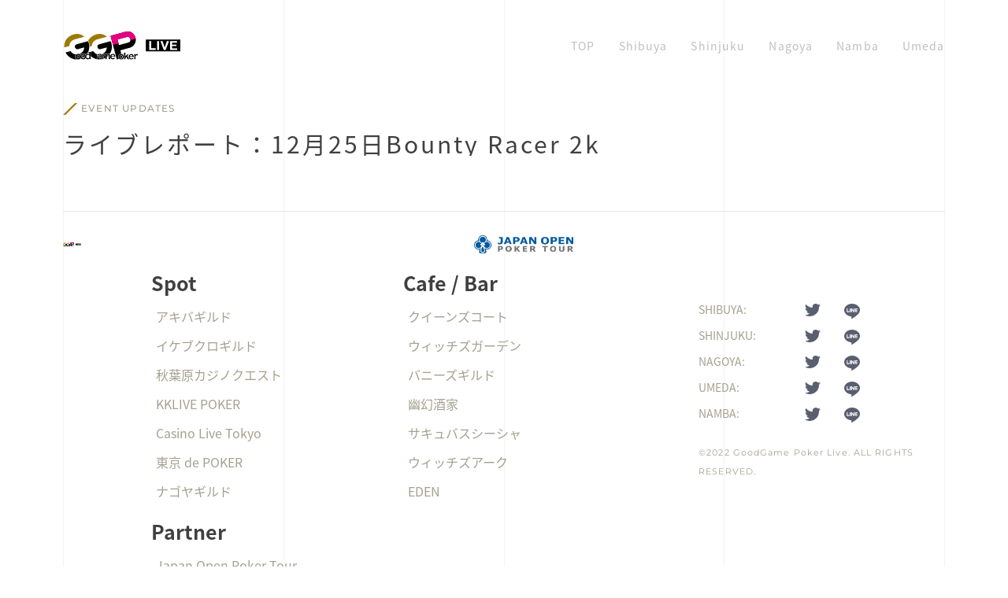

--- FILE ---
content_type: text/html; charset=UTF-8
request_url: https://ggpokerlive.jp/events/event/1987/
body_size: 11765
content:
<!DOCTYPE html> 
<html dir="ltr" lang="ja" prefix="og: https://ogp.me/ns#"> 
<head>
<link rel="preload" href="https://ggpokerlive.jp/wp-content/cache/fvm/min/1766403588-csse1ef2f80ca6f9e398895277658672ba782da6912600d015df878a0e9ccbc2.css" as="style" media="all" /> 
<link rel="preload" href="https://ggpokerlive.jp/wp-content/cache/fvm/min/1766403588-css926b5148b9e8018cbda23fef46d11065f2fb79f07c8f99c204b83a784f305.css" as="style" media="all" /> 
<link rel="preload" href="https://ggpokerlive.jp/wp-content/cache/fvm/min/1766403588-css26201d5065b80bc48482d4b1ef73966e84a4b96c8a27e93c566bad60dde3e.css" as="style" media="all" />
<script data-cfasync="false">if(navigator.userAgent.match(/MSIE|Internet Explorer/i)||navigator.userAgent.match(/Trident\/7\..*?rv:11/i)){var href=document.location.href;if(!href.match(/[?&]iebrowser/)){if(href.indexOf("?")==-1){if(href.indexOf("#")==-1){document.location.href=href+"?iebrowser=1"}else{document.location.href=href.replace("#","?iebrowser=1#")}}else{if(href.indexOf("#")==-1){document.location.href=href+"&iebrowser=1"}else{document.location.href=href.replace("#","&iebrowser=1#")}}}}</script>
<script data-cfasync="false">class FVMLoader{constructor(e){this.triggerEvents=e,this.eventOptions={passive:!0},this.userEventListener=this.triggerListener.bind(this),this.delayedScripts={normal:[],async:[],defer:[]},this.allJQueries=[]}_addUserInteractionListener(e){this.triggerEvents.forEach(t=>window.addEventListener(t,e.userEventListener,e.eventOptions))}_removeUserInteractionListener(e){this.triggerEvents.forEach(t=>window.removeEventListener(t,e.userEventListener,e.eventOptions))}triggerListener(){this._removeUserInteractionListener(this),"loading"===document.readyState?document.addEventListener("DOMContentLoaded",this._loadEverythingNow.bind(this)):this._loadEverythingNow()}async _loadEverythingNow(){this._runAllDelayedCSS(),this._delayEventListeners(),this._delayJQueryReady(this),this._handleDocumentWrite(),this._registerAllDelayedScripts(),await this._loadScriptsFromList(this.delayedScripts.normal),await this._loadScriptsFromList(this.delayedScripts.defer),await this._loadScriptsFromList(this.delayedScripts.async),await this._triggerDOMContentLoaded(),await this._triggerWindowLoad(),window.dispatchEvent(new Event("wpr-allScriptsLoaded"))}_registerAllDelayedScripts(){document.querySelectorAll("script[type=fvmdelay]").forEach(e=>{e.hasAttribute("src")?e.hasAttribute("async")&&!1!==e.async?this.delayedScripts.async.push(e):e.hasAttribute("defer")&&!1!==e.defer||"module"===e.getAttribute("data-type")?this.delayedScripts.defer.push(e):this.delayedScripts.normal.push(e):this.delayedScripts.normal.push(e)})}_runAllDelayedCSS(){document.querySelectorAll("link[rel=fvmdelay]").forEach(e=>{e.setAttribute("rel","stylesheet")})}async _transformScript(e){return await this._requestAnimFrame(),new Promise(t=>{const n=document.createElement("script");let r;[...e.attributes].forEach(e=>{let t=e.nodeName;"type"!==t&&("data-type"===t&&(t="type",r=e.nodeValue),n.setAttribute(t,e.nodeValue))}),e.hasAttribute("src")?(n.addEventListener("load",t),n.addEventListener("error",t)):(n.text=e.text,t()),e.parentNode.replaceChild(n,e)})}async _loadScriptsFromList(e){const t=e.shift();return t?(await this._transformScript(t),this._loadScriptsFromList(e)):Promise.resolve()}_delayEventListeners(){let e={};function t(t,n){!function(t){function n(n){return e[t].eventsToRewrite.indexOf(n)>=0?"wpr-"+n:n}e[t]||(e[t]={originalFunctions:{add:t.addEventListener,remove:t.removeEventListener},eventsToRewrite:[]},t.addEventListener=function(){arguments[0]=n(arguments[0]),e[t].originalFunctions.add.apply(t,arguments)},t.removeEventListener=function(){arguments[0]=n(arguments[0]),e[t].originalFunctions.remove.apply(t,arguments)})}(t),e[t].eventsToRewrite.push(n)}function n(e,t){let n=e[t];Object.defineProperty(e,t,{get:()=>n||function(){},set(r){e["wpr"+t]=n=r}})}t(document,"DOMContentLoaded"),t(window,"DOMContentLoaded"),t(window,"load"),t(window,"pageshow"),t(document,"readystatechange"),n(document,"onreadystatechange"),n(window,"onload"),n(window,"onpageshow")}_delayJQueryReady(e){let t=window.jQuery;Object.defineProperty(window,"jQuery",{get:()=>t,set(n){if(n&&n.fn&&!e.allJQueries.includes(n)){n.fn.ready=n.fn.init.prototype.ready=function(t){e.domReadyFired?t.bind(document)(n):document.addEventListener("DOMContentLoaded2",()=>t.bind(document)(n))};const t=n.fn.on;n.fn.on=n.fn.init.prototype.on=function(){if(this[0]===window){function e(e){return e.split(" ").map(e=>"load"===e||0===e.indexOf("load.")?"wpr-jquery-load":e).join(" ")}"string"==typeof arguments[0]||arguments[0]instanceof String?arguments[0]=e(arguments[0]):"object"==typeof arguments[0]&&Object.keys(arguments[0]).forEach(t=>{delete Object.assign(arguments[0],{[e(t)]:arguments[0][t]})[t]})}return t.apply(this,arguments),this},e.allJQueries.push(n)}t=n}})}async _triggerDOMContentLoaded(){this.domReadyFired=!0,await this._requestAnimFrame(),document.dispatchEvent(new Event("DOMContentLoaded2")),await this._requestAnimFrame(),window.dispatchEvent(new Event("DOMContentLoaded2")),await this._requestAnimFrame(),document.dispatchEvent(new Event("wpr-readystatechange")),await this._requestAnimFrame(),document.wpronreadystatechange&&document.wpronreadystatechange()}async _triggerWindowLoad(){await this._requestAnimFrame(),window.dispatchEvent(new Event("wpr-load")),await this._requestAnimFrame(),window.wpronload&&window.wpronload(),await this._requestAnimFrame(),this.allJQueries.forEach(e=>e(window).trigger("wpr-jquery-load")),window.dispatchEvent(new Event("wpr-pageshow")),await this._requestAnimFrame(),window.wpronpageshow&&window.wpronpageshow()}_handleDocumentWrite(){const e=new Map;document.write=document.writeln=function(t){const n=document.currentScript,r=document.createRange(),i=n.parentElement;let a=e.get(n);void 0===a&&(a=n.nextSibling,e.set(n,a));const s=document.createDocumentFragment();r.setStart(s,0),s.appendChild(r.createContextualFragment(t)),i.insertBefore(s,a)}}async _requestAnimFrame(){return new Promise(e=>requestAnimationFrame(e))}static run(){const e=new FVMLoader(["keydown","mousemove","touchmove","touchstart","touchend","wheel"]);e._addUserInteractionListener(e)}}FVMLoader.run();</script>
<meta http-equiv="Content-Type" content="text/html; charset=UTF-8">
<meta name="viewport" content="width=device-width,initial-scale=1.0,minimum-scale=1.0,maximum-scale=1.0,user-scalable=no">
<meta name="format-detection" content="telephone=no"><title>Bounty Racer 2k | GoodGame Poker Live | 本格的なアミューズメント・ポーカー・バー</title>
<meta name="robots" content="max-image-preview:large" />
<meta name="author" content="dev"/>
<link rel="canonical" href="https://ggpokerlive.jp/events/event/1987/" />
<meta property="og:locale" content="ja_JP" />
<meta property="og:site_name" content="GoodGame Poker Live | 本格的なアミューズメント・ポーカー・バー" />
<meta property="og:type" content="article" />
<meta property="og:title" content="Bounty Racer 2k | GoodGame Poker Live | 本格的なアミューズメント・ポーカー・バー" />
<meta property="og:url" content="https://ggpokerlive.jp/events/event/1987/" />
<meta property="og:image" content="https://ggpokerlive.jp/wp-content/uploads/2021/12/ogp.jpg" />
<meta property="og:image:secure_url" content="https://ggpokerlive.jp/wp-content/uploads/2021/12/ogp.jpg" />
<meta property="og:image:width" content="1200" />
<meta property="og:image:height" content="642" />
<meta property="article:published_time" content="2022-11-22T07:11:58+00:00" />
<meta property="article:modified_time" content="2022-11-22T07:11:58+00:00" />
<meta name="twitter:card" content="summary" />
<meta name="twitter:title" content="Bounty Racer 2k | GoodGame Poker Live | 本格的なアミューズメント・ポーカー・バー" />
<meta name="twitter:image" content="https://ggpokerlive.jp/wp-content/uploads/2021/12/ogp.jpg" />
<script type="application/ld+json" class="aioseo-schema">
{"@context":"https:\/\/schema.org","@graph":[{"@type":"BreadcrumbList","@id":"https:\/\/ggpokerlive.jp\/events\/event\/1987\/#breadcrumblist","itemListElement":[{"@type":"ListItem","@id":"https:\/\/ggpokerlive.jp#listItem","position":1,"name":"\u30db\u30fc\u30e0","item":"https:\/\/ggpokerlive.jp","nextItem":{"@type":"ListItem","@id":"https:\/\/ggpokerlive.jp\/events\/event\/#listItem","name":"\u30a4\u30d9\u30f3\u30c8"}},{"@type":"ListItem","@id":"https:\/\/ggpokerlive.jp\/events\/event\/#listItem","position":2,"name":"\u30a4\u30d9\u30f3\u30c8","item":"https:\/\/ggpokerlive.jp\/events\/event\/","nextItem":{"@type":"ListItem","@id":"https:\/\/ggpokerlive.jp\/events\/category\/beginner-plus\/#listItem","name":"\u591c\u30c7\u30a4\u30ea\u30fc\u30c8\u30ca\u30e1\uff08\u9ec4\uff09"},"previousItem":{"@type":"ListItem","@id":"https:\/\/ggpokerlive.jp#listItem","name":"\u30db\u30fc\u30e0"}},{"@type":"ListItem","@id":"https:\/\/ggpokerlive.jp\/events\/category\/beginner-plus\/#listItem","position":3,"name":"\u591c\u30c7\u30a4\u30ea\u30fc\u30c8\u30ca\u30e1\uff08\u9ec4\uff09","item":"https:\/\/ggpokerlive.jp\/events\/category\/beginner-plus\/","nextItem":{"@type":"ListItem","@id":"https:\/\/ggpokerlive.jp\/events\/event\/1987\/#listItem","name":"Bounty Racer 2k"},"previousItem":{"@type":"ListItem","@id":"https:\/\/ggpokerlive.jp\/events\/event\/#listItem","name":"\u30a4\u30d9\u30f3\u30c8"}},{"@type":"ListItem","@id":"https:\/\/ggpokerlive.jp\/events\/event\/1987\/#listItem","position":4,"name":"Bounty Racer 2k","previousItem":{"@type":"ListItem","@id":"https:\/\/ggpokerlive.jp\/events\/category\/beginner-plus\/#listItem","name":"\u591c\u30c7\u30a4\u30ea\u30fc\u30c8\u30ca\u30e1\uff08\u9ec4\uff09"}}]},{"@type":"Organization","@id":"https:\/\/ggpokerlive.jp\/#organization","name":"GGPoker","description":"\u672c\u683c\u7684\u306a\u30a2\u30df\u30e5\u30fc\u30ba\u30e1\u30f3\u30c8\u30fb\u30dd\u30fc\u30ab\u30fc\u30fb\u30d0\u30fc","url":"https:\/\/ggpokerlive.jp\/","logo":{"@type":"ImageObject","url":"https:\/\/ggpokerlive.jp\/wp-content\/uploads\/2021\/12\/logo.svg","@id":"https:\/\/ggpokerlive.jp\/events\/event\/1987\/#organizationLogo"},"image":{"@id":"https:\/\/ggpokerlive.jp\/events\/event\/1987\/#organizationLogo"}},{"@type":"Person","@id":"https:\/\/ggpokerlive.jp\/author\/dev\/#author","url":"https:\/\/ggpokerlive.jp\/author\/dev\/","name":"dev","image":{"@type":"ImageObject","@id":"https:\/\/ggpokerlive.jp\/events\/event\/1987\/#authorImage","url":"https:\/\/secure.gravatar.com\/avatar\/ce8fa38edd18b89289a8dc18f658c53de19404495013d03ad6e9b92da29cd417?s=96&d=mm&r=g","width":96,"height":96,"caption":"dev"}},{"@type":"WebPage","@id":"https:\/\/ggpokerlive.jp\/events\/event\/1987\/#webpage","url":"https:\/\/ggpokerlive.jp\/events\/event\/1987\/","name":"Bounty Racer 2k | GoodGame Poker Live | \u672c\u683c\u7684\u306a\u30a2\u30df\u30e5\u30fc\u30ba\u30e1\u30f3\u30c8\u30fb\u30dd\u30fc\u30ab\u30fc\u30fb\u30d0\u30fc","inLanguage":"ja","isPartOf":{"@id":"https:\/\/ggpokerlive.jp\/#website"},"breadcrumb":{"@id":"https:\/\/ggpokerlive.jp\/events\/event\/1987\/#breadcrumblist"},"author":{"@id":"https:\/\/ggpokerlive.jp\/author\/dev\/#author"},"creator":{"@id":"https:\/\/ggpokerlive.jp\/author\/dev\/#author"},"datePublished":"2022-11-22T16:11:58+09:00","dateModified":"2022-11-22T16:11:58+09:00"},{"@type":"WebSite","@id":"https:\/\/ggpokerlive.jp\/#website","url":"https:\/\/ggpokerlive.jp\/","name":"GoodGame Poker Live","description":"\u672c\u683c\u7684\u306a\u30a2\u30df\u30e5\u30fc\u30ba\u30e1\u30f3\u30c8\u30fb\u30dd\u30fc\u30ab\u30fc\u30fb\u30d0\u30fc","inLanguage":"ja","publisher":{"@id":"https:\/\/ggpokerlive.jp\/#organization"}}]}
</script>
<style media="all">#wpadminbar #wp-admin-bar-p404_free_top_button .ab-icon:before{content:"\f103";color:red;top:2px}</style> 
<style id='wp-img-auto-sizes-contain-inline-css' type='text/css' media="all">img:is([sizes=auto i],[sizes^="auto," i]){contain-intrinsic-size:3000px 1500px}</style> 
<link rel='stylesheet' id='eo-leaflet.js-css' href='https://ggpokerlive.jp/wp-content/cache/fvm/min/1766403588-csse1ef2f80ca6f9e398895277658672ba782da6912600d015df878a0e9ccbc2.css' type='text/css' media='all' /> 
<style id='eo-leaflet.js-inline-css' type='text/css' media="all">.leaflet-popup-close-button{box-shadow:none!important}</style> 
<link rel='stylesheet' id='my-custom-style-css' href='https://ggpokerlive.jp/wp-content/cache/fvm/min/1766403588-css926b5148b9e8018cbda23fef46d11065f2fb79f07c8f99c204b83a784f305.css' type='text/css' media='all' /> 
<style id='wp-block-library-inline-css' type='text/css' media="all">:root{--wp-block-synced-color:#7a00df;--wp-block-synced-color--rgb:122,0,223;--wp-bound-block-color:var(--wp-block-synced-color);--wp-editor-canvas-background:#ddd;--wp-admin-theme-color:#007cba;--wp-admin-theme-color--rgb:0,124,186;--wp-admin-theme-color-darker-10:#006ba1;--wp-admin-theme-color-darker-10--rgb:0,107,160.5;--wp-admin-theme-color-darker-20:#005a87;--wp-admin-theme-color-darker-20--rgb:0,90,135;--wp-admin-border-width-focus:2px}@media (min-resolution:192dpi){:root{--wp-admin-border-width-focus:1.5px}}.wp-element-button{cursor:pointer}:root .has-very-light-gray-background-color{background-color:#eee}:root .has-very-dark-gray-background-color{background-color:#313131}:root .has-very-light-gray-color{color:#eee}:root .has-very-dark-gray-color{color:#313131}:root .has-vivid-green-cyan-to-vivid-cyan-blue-gradient-background{background:linear-gradient(135deg,#00d084,#0693e3)}:root .has-purple-crush-gradient-background{background:linear-gradient(135deg,#34e2e4,#4721fb 50%,#ab1dfe)}:root .has-hazy-dawn-gradient-background{background:linear-gradient(135deg,#faaca8,#dad0ec)}:root .has-subdued-olive-gradient-background{background:linear-gradient(135deg,#fafae1,#67a671)}:root .has-atomic-cream-gradient-background{background:linear-gradient(135deg,#fdd79a,#004a59)}:root .has-nightshade-gradient-background{background:linear-gradient(135deg,#330968,#31cdcf)}:root .has-midnight-gradient-background{background:linear-gradient(135deg,#020381,#2874fc)}:root{--wp--preset--font-size--normal:16px;--wp--preset--font-size--huge:42px}.has-regular-font-size{font-size:1em}.has-larger-font-size{font-size:2.625em}.has-normal-font-size{font-size:var(--wp--preset--font-size--normal)}.has-huge-font-size{font-size:var(--wp--preset--font-size--huge)}.has-text-align-center{text-align:center}.has-text-align-left{text-align:left}.has-text-align-right{text-align:right}.has-fit-text{white-space:nowrap!important}#end-resizable-editor-section{display:none}.aligncenter{clear:both}.items-justified-left{justify-content:flex-start}.items-justified-center{justify-content:center}.items-justified-right{justify-content:flex-end}.items-justified-space-between{justify-content:space-between}.screen-reader-text{border:0;clip-path:inset(50%);height:1px;margin:-1px;overflow:hidden;padding:0;position:absolute;width:1px;word-wrap:normal!important}.screen-reader-text:focus{background-color:#ddd;clip-path:none;color:#444;display:block;font-size:1em;height:auto;left:5px;line-height:normal;padding:15px 23px 14px;text-decoration:none;top:5px;width:auto;z-index:100000}html :where(.has-border-color){border-style:solid}html :where([style*=border-top-color]){border-top-style:solid}html :where([style*=border-right-color]){border-right-style:solid}html :where([style*=border-bottom-color]){border-bottom-style:solid}html :where([style*=border-left-color]){border-left-style:solid}html :where([style*=border-width]){border-style:solid}html :where([style*=border-top-width]){border-top-style:solid}html :where([style*=border-right-width]){border-right-style:solid}html :where([style*=border-bottom-width]){border-bottom-style:solid}html :where([style*=border-left-width]){border-left-style:solid}html :where(img[class*=wp-image-]){height:auto;max-width:100%}:where(figure){margin:0 0 1em}html :where(.is-position-sticky){--wp-admin--admin-bar--position-offset:var(--wp-admin--admin-bar--height,0px)}@media screen and (max-width:600px){html :where(.is-position-sticky){--wp-admin--admin-bar--position-offset:0px}}</style>
<style id='global-styles-inline-css' type='text/css' media="all">:root{--wp--preset--aspect-ratio--square:1;--wp--preset--aspect-ratio--4-3:4/3;--wp--preset--aspect-ratio--3-4:3/4;--wp--preset--aspect-ratio--3-2:3/2;--wp--preset--aspect-ratio--2-3:2/3;--wp--preset--aspect-ratio--16-9:16/9;--wp--preset--aspect-ratio--9-16:9/16;--wp--preset--color--black:#000000;--wp--preset--color--cyan-bluish-gray:#abb8c3;--wp--preset--color--white:#ffffff;--wp--preset--color--pale-pink:#f78da7;--wp--preset--color--vivid-red:#cf2e2e;--wp--preset--color--luminous-vivid-orange:#ff6900;--wp--preset--color--luminous-vivid-amber:#fcb900;--wp--preset--color--light-green-cyan:#7bdcb5;--wp--preset--color--vivid-green-cyan:#00d084;--wp--preset--color--pale-cyan-blue:#8ed1fc;--wp--preset--color--vivid-cyan-blue:#0693e3;--wp--preset--color--vivid-purple:#9b51e0;--wp--preset--gradient--vivid-cyan-blue-to-vivid-purple:linear-gradient(135deg,rgb(6,147,227) 0%,rgb(155,81,224) 100%);--wp--preset--gradient--light-green-cyan-to-vivid-green-cyan:linear-gradient(135deg,rgb(122,220,180) 0%,rgb(0,208,130) 100%);--wp--preset--gradient--luminous-vivid-amber-to-luminous-vivid-orange:linear-gradient(135deg,rgb(252,185,0) 0%,rgb(255,105,0) 100%);--wp--preset--gradient--luminous-vivid-orange-to-vivid-red:linear-gradient(135deg,rgb(255,105,0) 0%,rgb(207,46,46) 100%);--wp--preset--gradient--very-light-gray-to-cyan-bluish-gray:linear-gradient(135deg,rgb(238,238,238) 0%,rgb(169,184,195) 100%);--wp--preset--gradient--cool-to-warm-spectrum:linear-gradient(135deg,rgb(74,234,220) 0%,rgb(151,120,209) 20%,rgb(207,42,186) 40%,rgb(238,44,130) 60%,rgb(251,105,98) 80%,rgb(254,248,76) 100%);--wp--preset--gradient--blush-light-purple:linear-gradient(135deg,rgb(255,206,236) 0%,rgb(152,150,240) 100%);--wp--preset--gradient--blush-bordeaux:linear-gradient(135deg,rgb(254,205,165) 0%,rgb(254,45,45) 50%,rgb(107,0,62) 100%);--wp--preset--gradient--luminous-dusk:linear-gradient(135deg,rgb(255,203,112) 0%,rgb(199,81,192) 50%,rgb(65,88,208) 100%);--wp--preset--gradient--pale-ocean:linear-gradient(135deg,rgb(255,245,203) 0%,rgb(182,227,212) 50%,rgb(51,167,181) 100%);--wp--preset--gradient--electric-grass:linear-gradient(135deg,rgb(202,248,128) 0%,rgb(113,206,126) 100%);--wp--preset--gradient--midnight:linear-gradient(135deg,rgb(2,3,129) 0%,rgb(40,116,252) 100%);--wp--preset--font-size--small:13px;--wp--preset--font-size--medium:20px;--wp--preset--font-size--large:36px;--wp--preset--font-size--x-large:42px;--wp--preset--spacing--20:0.44rem;--wp--preset--spacing--30:0.67rem;--wp--preset--spacing--40:1rem;--wp--preset--spacing--50:1.5rem;--wp--preset--spacing--60:2.25rem;--wp--preset--spacing--70:3.38rem;--wp--preset--spacing--80:5.06rem;--wp--preset--shadow--natural:6px 6px 9px rgba(0, 0, 0, 0.2);--wp--preset--shadow--deep:12px 12px 50px rgba(0, 0, 0, 0.4);--wp--preset--shadow--sharp:6px 6px 0px rgba(0, 0, 0, 0.2);--wp--preset--shadow--outlined:6px 6px 0px -3px rgb(255, 255, 255), 6px 6px rgb(0, 0, 0);--wp--preset--shadow--crisp:6px 6px 0px rgb(0, 0, 0)}:where(.is-layout-flex){gap:.5em}:where(.is-layout-grid){gap:.5em}body .is-layout-flex{display:flex}.is-layout-flex{flex-wrap:wrap;align-items:center}.is-layout-flex>:is(*,div){margin:0}body .is-layout-grid{display:grid}.is-layout-grid>:is(*,div){margin:0}:where(.wp-block-columns.is-layout-flex){gap:2em}:where(.wp-block-columns.is-layout-grid){gap:2em}:where(.wp-block-post-template.is-layout-flex){gap:1.25em}:where(.wp-block-post-template.is-layout-grid){gap:1.25em}.has-black-color{color:var(--wp--preset--color--black)!important}.has-cyan-bluish-gray-color{color:var(--wp--preset--color--cyan-bluish-gray)!important}.has-white-color{color:var(--wp--preset--color--white)!important}.has-pale-pink-color{color:var(--wp--preset--color--pale-pink)!important}.has-vivid-red-color{color:var(--wp--preset--color--vivid-red)!important}.has-luminous-vivid-orange-color{color:var(--wp--preset--color--luminous-vivid-orange)!important}.has-luminous-vivid-amber-color{color:var(--wp--preset--color--luminous-vivid-amber)!important}.has-light-green-cyan-color{color:var(--wp--preset--color--light-green-cyan)!important}.has-vivid-green-cyan-color{color:var(--wp--preset--color--vivid-green-cyan)!important}.has-pale-cyan-blue-color{color:var(--wp--preset--color--pale-cyan-blue)!important}.has-vivid-cyan-blue-color{color:var(--wp--preset--color--vivid-cyan-blue)!important}.has-vivid-purple-color{color:var(--wp--preset--color--vivid-purple)!important}.has-black-background-color{background-color:var(--wp--preset--color--black)!important}.has-cyan-bluish-gray-background-color{background-color:var(--wp--preset--color--cyan-bluish-gray)!important}.has-white-background-color{background-color:var(--wp--preset--color--white)!important}.has-pale-pink-background-color{background-color:var(--wp--preset--color--pale-pink)!important}.has-vivid-red-background-color{background-color:var(--wp--preset--color--vivid-red)!important}.has-luminous-vivid-orange-background-color{background-color:var(--wp--preset--color--luminous-vivid-orange)!important}.has-luminous-vivid-amber-background-color{background-color:var(--wp--preset--color--luminous-vivid-amber)!important}.has-light-green-cyan-background-color{background-color:var(--wp--preset--color--light-green-cyan)!important}.has-vivid-green-cyan-background-color{background-color:var(--wp--preset--color--vivid-green-cyan)!important}.has-pale-cyan-blue-background-color{background-color:var(--wp--preset--color--pale-cyan-blue)!important}.has-vivid-cyan-blue-background-color{background-color:var(--wp--preset--color--vivid-cyan-blue)!important}.has-vivid-purple-background-color{background-color:var(--wp--preset--color--vivid-purple)!important}.has-black-border-color{border-color:var(--wp--preset--color--black)!important}.has-cyan-bluish-gray-border-color{border-color:var(--wp--preset--color--cyan-bluish-gray)!important}.has-white-border-color{border-color:var(--wp--preset--color--white)!important}.has-pale-pink-border-color{border-color:var(--wp--preset--color--pale-pink)!important}.has-vivid-red-border-color{border-color:var(--wp--preset--color--vivid-red)!important}.has-luminous-vivid-orange-border-color{border-color:var(--wp--preset--color--luminous-vivid-orange)!important}.has-luminous-vivid-amber-border-color{border-color:var(--wp--preset--color--luminous-vivid-amber)!important}.has-light-green-cyan-border-color{border-color:var(--wp--preset--color--light-green-cyan)!important}.has-vivid-green-cyan-border-color{border-color:var(--wp--preset--color--vivid-green-cyan)!important}.has-pale-cyan-blue-border-color{border-color:var(--wp--preset--color--pale-cyan-blue)!important}.has-vivid-cyan-blue-border-color{border-color:var(--wp--preset--color--vivid-cyan-blue)!important}.has-vivid-purple-border-color{border-color:var(--wp--preset--color--vivid-purple)!important}.has-vivid-cyan-blue-to-vivid-purple-gradient-background{background:var(--wp--preset--gradient--vivid-cyan-blue-to-vivid-purple)!important}.has-light-green-cyan-to-vivid-green-cyan-gradient-background{background:var(--wp--preset--gradient--light-green-cyan-to-vivid-green-cyan)!important}.has-luminous-vivid-amber-to-luminous-vivid-orange-gradient-background{background:var(--wp--preset--gradient--luminous-vivid-amber-to-luminous-vivid-orange)!important}.has-luminous-vivid-orange-to-vivid-red-gradient-background{background:var(--wp--preset--gradient--luminous-vivid-orange-to-vivid-red)!important}.has-very-light-gray-to-cyan-bluish-gray-gradient-background{background:var(--wp--preset--gradient--very-light-gray-to-cyan-bluish-gray)!important}.has-cool-to-warm-spectrum-gradient-background{background:var(--wp--preset--gradient--cool-to-warm-spectrum)!important}.has-blush-light-purple-gradient-background{background:var(--wp--preset--gradient--blush-light-purple)!important}.has-blush-bordeaux-gradient-background{background:var(--wp--preset--gradient--blush-bordeaux)!important}.has-luminous-dusk-gradient-background{background:var(--wp--preset--gradient--luminous-dusk)!important}.has-pale-ocean-gradient-background{background:var(--wp--preset--gradient--pale-ocean)!important}.has-electric-grass-gradient-background{background:var(--wp--preset--gradient--electric-grass)!important}.has-midnight-gradient-background{background:var(--wp--preset--gradient--midnight)!important}.has-small-font-size{font-size:var(--wp--preset--font-size--small)!important}.has-medium-font-size{font-size:var(--wp--preset--font-size--medium)!important}.has-large-font-size{font-size:var(--wp--preset--font-size--large)!important}.has-x-large-font-size{font-size:var(--wp--preset--font-size--x-large)!important}</style> 
<style id='classic-theme-styles-inline-css' type='text/css' media="all">/*! This file is auto-generated */ .wp-block-button__link{color:#fff;background-color:#32373c;border-radius:9999px;box-shadow:none;text-decoration:none;padding:calc(.667em + 2px) calc(1.333em + 2px);font-size:1.125em}.wp-block-file__button{background:#32373c;color:#fff;text-decoration:none}</style> 
<link rel='stylesheet' id='theme-stylesheet-css' href='https://ggpokerlive.jp/wp-content/cache/fvm/min/1766403588-css26201d5065b80bc48482d4b1ef73966e84a4b96c8a27e93c566bad60dde3e.css' type='text/css' media='all' /> 
<script type="text/javascript" src="//ajax.googleapis.com/ajax/libs/jquery/3.3.1/jquery.min.js?ver=3.3.1" id="jquery-js"></script>
<script type="text/javascript" src="//webfonts.xserver.jp/js/xserverv3.js?fadein=0&amp;ver=2.0.9" id="typesquare_std-js"></script>
<script type="text/javascript">
(function(c,l,a,r,i,t,y){
c[a]=c[a]||function(){(c[a].q=c[a].q||[]).push(arguments)};t=l.createElement(r);t.async=1;
t.src="https://www.clarity.ms/tag/"+i+"?ref=wordpress";y=l.getElementsByTagName(r)[0];y.parentNode.insertBefore(t,y);
})(window, document, "clarity", "script", "pjwxa9corq");
</script>
<link rel="icon" href="https://ggpokerlive.jp/wp-content/uploads/2021/12/android-chrome-192×192.png" sizes="192x192" /> 
<style type="text/css" id="wp-custom-css" media="all">section#link01{margin-top:0rem!important}.modal_youtube_container{display:grid;grid-template-columns:1fr 1fr;grid-template-rows:1fr 1fr 1fr;grid-gap:20px;height:80%;margin-top:10px}@media (max-width:880px){.modal_youtube_container{display:block}}.plantTop__howtoModalFlexItem--youtube{margin-top:auto}.plantTop__howtoModalSection--youtube{margin-top:2rem}.plantTop__howtoModalSectionCaption--youtube{color:#a5a08f;font-size:1.8rem;line-height:1.4;margin:2px 2px 2px 2px;padding-bottom:7px;text-align:left}.recruit-subpages{z-index:99;padding-top:50px}.recruit-subpages-links{margin-top:25px;display:flex;flex-direction:column;align-items:baseline}.mainFooter{padding-top:7rem}ul.recruit-subpages-links li{line-height:1.7;padding:5px 0}.recruit-subpages-links a{margin:15px 0}.company-page{margin-top:20px;margin-bottom:15px;z-index:2}.comp-hd-wrap{line-height:1.3}.comp-hd-wrap .comp-hd-txt{font-size:1.3rem}.comp-desc{display:none}.comp-desc h4{font-size:1.3rem;text-align:right;letter-spacing:.1em;line-height:2;font-weight:500;margin:-.5em 0;margin-bottom:5px}table.table-bordered{width:100%;max-width:550px;border:2px solid #b7b7b7;border-radius:5px;padding:20px;border-collapse:revert}table.table-bordered td{padding:15px 10px;border-bottom:10px solid #f0f0f000;font-size:1.4rem;font-weight:500}table.table-bordered tr td:nth-child(1){border-color:#fff;color:#a5a08f;background-color:#f0f0f0}table.table-bordered tr:last-child td{border-bottom:0}table.table-bordered td ul{line-height:25px}@media screen and (max-width:600px){table.table-bordered tr{display:flex;flex-flow:column}table.table-bordered tr td:nth-child(1){padding:12px}table.table-bordered tr td:nth-child(2){padding:0;padding-top:10px;padding-bottom:12px;padding-left:20px}table.table-bordered td{border-bottom:0}}.comp-pageLink{min-width:auto!important}.Shop__links h6{font-size:28px}.namba__logo img{width:100%;height:80px;object-fit:contain}.namba__logo{left:5.2%!important;top:2rem}.namba__footer__logo{position:relative;min-width:140px}.namba__footer__logo img{height:80px!important}.namba__footer__logo a{position:absolute;top:-44px;left:-14px}.mainHeader__contentItem--logo{left:6.3%}.mainHeader__contentglobalNav{right:6.3%}.front-page #plantTop__mainVisual{height:340px!important}.plantTop__sectionInner{margin-top:6rem}body:not(.front-page) main{margin-top:12.7rem}body:not(.front-page) .plantTop__mainVisualRead{padding-top:2.6rem;padding-bottom:3.7rem}@media screen and (max-width:960px){body:not(.front-page) main{margin-top:0rem}body:not(.front-page) .plantTop__mainVisualRead{padding-top:6.3rem;padding-bottom:5.6rem}}@media screen and (max-width:766px){body:not(.front-page) .plantTop__mainVisualRead{padding-top:6.3rem;padding-bottom:7.05rem}}.footer-quick-links{flex-basis:90%;display:flex}.Shop__links{display:grid;grid-template-columns:1fr;margin-top:7px;flex-basis:100%}.Shop__List__1,.Shop__List__2{display:flex;justify-content:space-between}.Shop__List__2{margin-top:20px}.Shop__cafe{flex-basis:54%}.Shop__other{flex-basis:54%}.newfooter__socialwrapper{flex-basis:45%;padding-top:49px}.logo-wrapper--footer{flex-basis:5%}.mainFooter .copyright{text-align:left}figure ul.socialsharelist{margin:0!important;margin-bottom:13px!important}figure ul.socialsharelist .socialsharelist__item{padding-right:31%}.footer_other{width:80%}.Sub__logo{display:flex}.logo-container{padding-top:1.5rem}.Sub__logo a{padding:0 15px}.main__Logo{padding-right:26px}.main__Logo>a>img{width:100%;height:36px;object-fit:contain}.Sub__logo>a>img{width:100%;height:23px;object-fit:contain;margin:15px 15px 15px 0}.mainFooter__inner{border:none}.logo-container{border-top:1px solid #e6e6e6}.Shop__links{margin-top:10px}.footer-quick-links h6{padding-bottom:8px;font-size:25px}ul.footer-quick-links{display:flex;flex-direction:column;justify-content:space-between;padding-left:6px;padding-top:4px}ul.footer-quick-links li{line-height:1.7;padding:5px 0}.plantTop__access.front-cta-video{padding-top:0!important}.caption__image_path_item img{max-width:100%;height:auto}@media (min-width:768px) and (max-width:1100px){.front-page #plantTop__mainVisual{height:25vh!important}.plantTop__mainVisualInner{height:125%}}@media (min-width:770px) and (max-width:960px){.plantTop__mainVisual{min-height:24rem}}@media (min-width:1360px) and (min-height:880px){.caption__image_path_item img{max-width:85%}}@media screen and (max-width:1280px) and (min-width:960px){figure ul.socialsharelist .socialsharelist__item{padding-right:30px}}@media screen and (max-width:1100px){.Shop__links{grid-template-columns:1fr}.newfooter__socialwrapper{flex-basis:50%;padding-top:45px}.logo-container{flex-direction:column;align-items:initial}.Sub__logo{justify-content:space-around}.Shop__List__2{margin-top:15px}.newfooter__socialwrapper figure ul div{flex-basis:73%}figure ul.socialsharelist .socialsharelist__item{padding-right:15%}.namba__footer__logo a{top:-12px;left:0;right:0}.namba__footer__logo{width:100%}.Sub__logo__namba{justify-content:space-around;padding-top:6rem}}@media (max-width:1085px){.NAGOYA__link h3{padding-right:20px}.footer-quick-links{flex-basis:82%}.mainFooter .logo-wrapper--footer{display:none}.mainFooter__inner.newfoooter{display:block}.footer-quick-links{flex-direction:column}.newfooter__socialwrapper{max-width:53%;margin-left:10px}}@media screen and (max-width:960px){.plantTop__mainVisualInner{height:100%}.front-page #plantTop__mainVisual{height:20vh!important}.company-page{margin-top:0}.comp-hd-wrap .comp-hd-txt{font-size:1.2rem}.namba__plantTop__mainVisualRead{padding-top:4rem!important}}@media screen and (max-width:960px) and (min-width:770px){.newfooter__socialwrapper figure ul div{flex-basis:67%}figure ul.socialsharelist .socialsharelist__item{padding-right:21%}}@media screen and (max-width:960px) and (min-width:420px){.namba__logo{margin:0rem 0 0 5%}}@media screen and (max-width:870px){.Shop__List__1,.Shop__List__2{flex-direction:column}.Shop__other,.Shop__cafe{margin-top:15px}}@media screen and (max-width:770px){.newfooter__socialwrapper figure ul div{flex-basis:57%}figure ul.socialsharelist .socialsharelist__item{padding-right:25%}}@media screen and (max-width:767px){.Shop__links ul li,figure ul h3{font-size:90%}.Shop__List__1,.Shop__List__2{margin-top:1.6rem}.newfooter__socialwrapper{padding-top:46px;padding-left:0}}@media screen and (max-width:520px){.comp-desc h4{font-size:1.3rem}figure ul.socialsharelist .socialsharelist__item{padding-right:19%}.newfooter__socialwrapper figure ul div{flex-basis:68%}.Shop__cafe{padding-top:1.6rem}.newfooter__socialwrapper{padding-top:41px;padding-left:6px;max-width:initial}}@media screen and (max-width:466px){.NagayoNambaUmeda{padding-bottom:2.7rem!important}}@media screen and (max-width:420px){.namba__logo{margin:0rem 0 0 3%;width:11rem}.Sub__logo__namba .GG-logo{padding:0 26px 0 0}</style> 
<script>(function(w,d,s,l,i){w[l]=w[l]||[];w[l].push({'gtm.start':
new Date().getTime(),event:'gtm.js'});var f=d.getElementsByTagName(s)[0],
j=d.createElement(s),dl=l!='dataLayer'?'&l='+l:'';j.async=true;j.src=
'https://www.googletagmanager.com/gtm.js?id='+i+dl;f.parentNode.insertBefore(j,f);
})(window,document,'script','dataLayer','GTM-MSX8NMJV');</script>
</head>
<body class="wp-singular event-template-default single single-event postid-1987 wp-theme-original-theme borderLine ua-pc"> 
<noscript>
<iframe src="https://www.googletagmanager.com/ns.html?id=GTM-MSX8NMJV" height="0" width="0" style="display:none;visibility:hidden"></iframe>
</noscript>
<div class="borderLine__inner"> <header id="mainHeader" class="mainHeader"> <div class="mainHeader__content"> <a class="mainHeader__contentItem mainHeader__contentItem--logo" href="https://ggpokerlive.jp"> <img src="https://ggpokerlive.jp/wp-content/themes/original-theme/assets/images/common/logo.svg" alt="GoodGame Poker Live"> </a> <nav class="mainHeader__contentItem mainHeader__contentItem--globalNav"> <div class="sp mainHeader__contentglobalNavToggleButtonWrap"> <a id="mainHeader__contentglobalNavToggleButton" href="#" class="mainHeader__contentglobalNavToggleButton noscroll"> <span></span> </a> </div> <ul class="mainHeader__contentglobalNav"> <li class="mainHeader__contentglobalNavItem"> <a href="https://ggpokerlive.jp"> <span data-hover="TOP"> TOP </span> </a> </li> <li class="mainHeader__contentglobalNavItem"> <a href="https://ggpokerlive.jp/tokyo/"> <span data-hover="アクセス"> Shibuya </span> </a> </li> <li class="mainHeader__contentglobalNavItem"> <a href="https://ggpokerlive.jp/shinjuku/"> <span data-hover="アクセス"> Shinjuku </span> </a> </li> <li class="mainHeader__contentglobalNavItem"> <a href="https://ggpokerlive.jp/nagoya/"> <span data-hover="アクセス"> Nagoya </span> </a> </li> <li class="mainHeader__contentglobalNavItem"> <a href="https://ggpokerlive.jp/namba/"> <span data-hover="スケジュール"> Namba </span> </a> </li> <li class="mainHeader__contentglobalNavItem"> <a href="https://ggpokerlive.jp/umeda/"> <span data-hover="スケジュール"> Umeda </span> </a> </li> <li class="sp mainHeader__contentglobalNavItem mainHeader__contentglobalNavItem--spText"> <p class="mainHeader__contentglobalNavItemSpText mainHeader__contentglobalNavItemSpText--01"> GoodGame Poker Live </p> <p class="mainHeader__contentglobalNavItemSpText mainHeader__contentglobalNavItemSpText--02"> ポーカールーム </p> </li> </ul> </nav> </div> </header> <main role="main" id="mainContent" class="mainContent"> <article class="mainContent__inner"> <div class="contentView"> <div class="eventSingle__row js__scrollAction"> <div class="eventSingle__rowInner"> <header class="caption"> <p class="caption__text"> EVENT UPDATES </p> <div class="caption__read"> <h1 class="js__randomTypo"><span>ライブレポート：</span><span>12月25日</span><span>Bounty Racer 2k</span></h1> </div> </div> </header> </div> </div> </article> </main> <section id="plantTop__access" class="plantTop__section plantTop__access footer_section front-cta-video"> </section> <footer id="mainFooter" class="mainFooter"> <div class="contentView"> <div class="logo-container"> <div class="main__Logo"> <a class="GGPL__logo" href="https://ggpokerlive.jp"> <img src="https://ggpokerlive.jp/wp-content/themes/original-theme/assets/images/common/logo.svg" alt="GoodGame Poker Live"> </a> </div> <div class="Sub__logo"> <a class="JOPT-logo" href="https://japanopenpoker.com/" target="_blank"> <img src="https://ggpokerlive.jp/wp-content/themes/original-theme/assets/images/Shop_logo/logo_JOPT.png" alt="JOPT-logo"> </a> </div> </div> <div class="mainFooter__inner newfoooter"> <figure class="logo-wrapper--footer"> </figure> <div class="footer-quick-links"> <div class="Shop__links"> <div class="Shop__List__1"> <div class="Shop__casino"> <h6>Spot</h6> <ul class="footer-quick-links"> <li><a href="https://akibacc.com" target="_blank">アキバギルド</a></li> <li><a href="https://ikebukurokk.com/" target="_blank">イケブクロギルド</a></li> <li><a href="https://akiba-casino.jp/" target="_blank">秋葉原カジノクエスト</a></li> <li><a href="https://kklivepoker.com/" target="_blank">KKLIVE POKER</a></li> <li><a href="https://casino-live-tokyo.com/" target="_blank">Casino Live Tokyo</a></li> <li><a href="https://tokyoaa.com/" target="_blank">東京 de POKER</a></li> <li><a href="https://nagoyaguild.com/" target="_blank">ナゴヤギルド</a></li> </ul> </div> <div class="Shop__cafe"> <h6>Cafe&nbsp;/&nbsp;Bar</h6> <ul class="footer-quick-links"> <li><a href="https://www.queenscourt.tv/" target="_blank">クイーンズコート</a></li> <li><a href="https://witchesgarden.cc/" target="_blank">ウィッチズガーデン</a></li> <li><a href="https://bunnysguild.com/" target="_blank">バニーズギルド</a></li> <li><a href="https://yuhgen.com/" target="_blank">幽幻酒家</a></li> <li><a href="https://succubus.tokyo/" target="_blank">サキュバスシーシャ</a></li> <li><a href="https://witchesark.com/" target="_blank">ウィッチズアーク</a></li> <li><a href="https://eden-shinjuku.com/" target="_blank">EDEN</a></li> </ul> </div> </div> <div class="Shop__List__2"> <div class="Shop__group"> <h6>Partner</h6> <ul class="footer-quick-links"> <li><a href="https://japanopenpoker.com/" target="_blank">Japan Open Poker Tour</a></li> <li><a href="https://jpba-poker.com/" target="_blank">日本ポーカー事業者連盟</a></li> <li><a href="https://pokerjapan.jp/" target="_blank">日本ポーカー連盟</a></li> <li><a href="https://pokerguild.jp/" target="_blank">ポーカーギルド</a></li> <li><a href="https://akibade.com/" target="_blank">コンカフェでバイト</a></li> <li><a href="https://hunter-site.com/" target="_blank">ハンターサイト</a></li> <li><a href="https://light-three.com/" target="_blank">ポーカーマガジン〜LightTHREE〜</a></li> </ul> </div> </div> </div> <div class="newfooter__socialwrapper"> <figure> <ul class="socialsharelist" style="margin-bottom:1px;"> <h3>SHIBUYA: </h3> <div> <li class="socialsharelist__item"> <a href="https://twitter.com/GGLIVETOKYO" target="_blank"> <svg xmlns="http://www.w3.org/2000/svg" width="20" height="16.248"><path d="M6.287 16.248A11.593 11.593 0 0017.958 4.577c0-.179 0-.357-.009-.527A8.4 8.4 0 0020 1.923a8.326 8.326 0 01-2.356.647A4.1 4.1 0 0019.447.3a8.307 8.307 0 01-2.6 1 4.149 4.149 0 00-3-1.293 4.1 4.1 0 00-4.1 4.1 3.759 3.759 0 00.111.936A11.622 11.622 0 011.4.749a4.093 4.093 0 001.263 5.478 4.03 4.03 0 01-1.855-.51v.051A4.107 4.107 0 004.1 9.792a4.089 4.089 0 01-1.08.145 3.917 3.917 0 01-.774-.077 4.1 4.1 0 003.828 2.85 8.246 8.246 0 01-5.1 1.752A7.459 7.459 0 010 14.4a11.593 11.593 0 006.287 1.846" fill="#BFBFBF"/></svg> </a> </li> <li class="socialsharelist__item"> <a href="https://lin.ee/jjLCZMT" target="_blank"> <svg xmlns="http://www.w3.org/2000/svg" width="20" height="19.089"><path data-name="パス 31" d="M20 8.12C20 3.634 15.514 0 10 0S0 3.634 0 8.12c0 4.01 3.559 7.368 8.371 8.02.326.075.777.226.877.5a1.835 1.835 0 01.025.9l-.15.852c-.05.251-.2 1 .877.551a31.932 31.932 0 007.87-5.815A7.274 7.274 0 0020 8.12" fill="#BFBFBF"/><path data-name="パス 32" d="M7.968 5.965h-.7a.2.2 0 00-.2.2v4.361a.2.2 0 00.2.2h.7a.2.2 0 00.2-.2V6.14a.194.194 0 00-.2-.175"/><path data-name="パス 33" d="M12.807 5.965h-.7a.2.2 0 00-.2.2v2.581L9.902 6.039v-.024h-.855a.2.2 0 00-.2.2v4.311a.2.2 0 00.2.2h.7a.2.2 0 00.2-.2V7.92l2.005 2.707.05.05h.777a.2.2 0 00.2-.2V6.14a.188.188 0 00-.175-.175"/><path data-name="パス 34" d="M6.266 9.599H4.358V6.14a.216.216 0 00-.2-.2h-.7a.2.2 0 00-.2.2v4.361a.191.191 0 00.05.125.191.191 0 00.125.05h2.832a.2.2 0 00.2-.2v-.7a.194.194 0 00-.2-.175"/><path data-name="パス 35" d="M16.666 7.04a.2.2 0 00.2-.2v-.7a.2.2 0 00-.2-.2h-2.807a.191.191 0 00-.125.05.191.191 0 00-.05.125v4.361a.191.191 0 00.05.125.191.191 0 00.125.05h2.807a.2.2 0 00.2-.2v-.7a.2.2 0 00-.2-.2h-1.9v-.727h1.9a.2.2 0 00.2-.2v-.7a.2.2 0 00-.2-.2h-1.9v-.727h1.9z"/></svg> </a> </li> </div> </ul> </figure> <figure> <ul class="socialsharelist" style="margin-bottom:1px;"> <h3>SHINJUKU: </h3> <div> <li class="socialsharelist__item"> <a href="https://twitter.com/ggpl_shinjuku" target="_blank"> <svg xmlns="http://www.w3.org/2000/svg" width="20" height="16.248"><path d="M6.287 16.248A11.593 11.593 0 0017.958 4.577c0-.179 0-.357-.009-.527A8.4 8.4 0 0020 1.923a8.326 8.326 0 01-2.356.647A4.1 4.1 0 0019.447.3a8.307 8.307 0 01-2.6 1 4.149 4.149 0 00-3-1.293 4.1 4.1 0 00-4.1 4.1 3.759 3.759 0 00.111.936A11.622 11.622 0 011.4.749a4.093 4.093 0 001.263 5.478 4.03 4.03 0 01-1.855-.51v.051A4.107 4.107 0 004.1 9.792a4.089 4.089 0 01-1.08.145 3.917 3.917 0 01-.774-.077 4.1 4.1 0 003.828 2.85 8.246 8.246 0 01-5.1 1.752A7.459 7.459 0 010 14.4a11.593 11.593 0 006.287 1.846" fill="#BFBFBF"/></svg> </a> </li> <li class="socialsharelist__item"> <a href="https://liff.line.me/1645278921-kWRPP32q/?accountId=805vfpmc" target="_blank"> <svg xmlns="http://www.w3.org/2000/svg" width="20" height="19.089"><path data-name="パス 31" d="M20 8.12C20 3.634 15.514 0 10 0S0 3.634 0 8.12c0 4.01 3.559 7.368 8.371 8.02.326.075.777.226.877.5a1.835 1.835 0 01.025.9l-.15.852c-.05.251-.2 1 .877.551a31.932 31.932 0 007.87-5.815A7.274 7.274 0 0020 8.12" fill="#BFBFBF"/><path data-name="パス 32" d="M7.968 5.965h-.7a.2.2 0 00-.2.2v4.361a.2.2 0 00.2.2h.7a.2.2 0 00.2-.2V6.14a.194.194 0 00-.2-.175"/><path data-name="パス 33" d="M12.807 5.965h-.7a.2.2 0 00-.2.2v2.581L9.902 6.039v-.024h-.855a.2.2 0 00-.2.2v4.311a.2.2 0 00.2.2h.7a.2.2 0 00.2-.2V7.92l2.005 2.707.05.05h.777a.2.2 0 00.2-.2V6.14a.188.188 0 00-.175-.175"/><path data-name="パス 34" d="M6.266 9.599H4.358V6.14a.216.216 0 00-.2-.2h-.7a.2.2 0 00-.2.2v4.361a.191.191 0 00.05.125.191.191 0 00.125.05h2.832a.2.2 0 00.2-.2v-.7a.194.194 0 00-.2-.175"/><path data-name="パス 35" d="M16.666 7.04a.2.2 0 00.2-.2v-.7a.2.2 0 00-.2-.2h-2.807a.191.191 0 00-.125.05.191.191 0 00-.05.125v4.361a.191.191 0 00.05.125.191.191 0 00.125.05h2.807a.2.2 0 00.2-.2v-.7a.2.2 0 00-.2-.2h-1.9v-.727h1.9a.2.2 0 00.2-.2v-.7a.2.2 0 00-.2-.2h-1.9v-.727h1.9z"/></svg> </a> </li> </div> </ul> </figure> <figure> <ul class="socialsharelist share-two NAGOYA__link"> <h3>NAGOYA: </h3> <div> <li class="socialsharelist__item"> <a href="https://twitter.com/GGPLnagoya" target="_blank"> <svg xmlns="http://www.w3.org/2000/svg" width="20" height="16.248"><path d="M6.287 16.248A11.593 11.593 0 0017.958 4.577c0-.179 0-.357-.009-.527A8.4 8.4 0 0020 1.923a8.326 8.326 0 01-2.356.647A4.1 4.1 0 0019.447.3a8.307 8.307 0 01-2.6 1 4.149 4.149 0 00-3-1.293 4.1 4.1 0 00-4.1 4.1 3.759 3.759 0 00.111.936A11.622 11.622 0 011.4.749a4.093 4.093 0 001.263 5.478 4.03 4.03 0 01-1.855-.51v.051A4.107 4.107 0 004.1 9.792a4.089 4.089 0 01-1.08.145 3.917 3.917 0 01-.774-.077 4.1 4.1 0 003.828 2.85 8.246 8.246 0 01-5.1 1.752A7.459 7.459 0 010 14.4a11.593 11.593 0 006.287 1.846" fill="#BFBFBF"/></svg> </a> </li> <li class="socialsharelist__item"> <a href="https://lin.ee/jjLCZMT" target="_blank"> <svg xmlns="http://www.w3.org/2000/svg" width="20" height="19.089"><path data-name="パス 31" d="M20 8.12C20 3.634 15.514 0 10 0S0 3.634 0 8.12c0 4.01 3.559 7.368 8.371 8.02.326.075.777.226.877.5a1.835 1.835 0 01.025.9l-.15.852c-.05.251-.2 1 .877.551a31.932 31.932 0 007.87-5.815A7.274 7.274 0 0020 8.12" fill="#BFBFBF"/><path data-name="パス 32" d="M7.968 5.965h-.7a.2.2 0 00-.2.2v4.361a.2.2 0 00.2.2h.7a.2.2 0 00.2-.2V6.14a.194.194 0 00-.2-.175"/><path data-name="パス 33" d="M12.807 5.965h-.7a.2.2 0 00-.2.2v2.581L9.902 6.039v-.024h-.855a.2.2 0 00-.2.2v4.311a.2.2 0 00.2.2h.7a.2.2 0 00.2-.2V7.92l2.005 2.707.05.05h.777a.2.2 0 00.2-.2V6.14a.188.188 0 00-.175-.175"/><path data-name="パス 34" d="M6.266 9.599H4.358V6.14a.216.216 0 00-.2-.2h-.7a.2.2 0 00-.2.2v4.361a.191.191 0 00.05.125.191.191 0 00.125.05h2.832a.2.2 0 00.2-.2v-.7a.194.194 0 00-.2-.175"/><path data-name="パス 35" d="M16.666 7.04a.2.2 0 00.2-.2v-.7a.2.2 0 00-.2-.2h-2.807a.191.191 0 00-.125.05.191.191 0 00-.05.125v4.361a.191.191 0 00.05.125.191.191 0 00.125.05h2.807a.2.2 0 00.2-.2v-.7a.2.2 0 00-.2-.2h-1.9v-.727h1.9a.2.2 0 00.2-.2v-.7a.2.2 0 00-.2-.2h-1.9v-.727h1.9z"/></svg> </a> </li> </div> </ul> </figure> <figure> <ul class="socialsharelist share-two"> <h3>UMEDA: </h3> <div> <li class="socialsharelist__item"> <a href="https://twitter.com/GGPL_osaka" target="_blank"> <svg xmlns="http://www.w3.org/2000/svg" width="20" height="16.248"><path d="M6.287 16.248A11.593 11.593 0 0017.958 4.577c0-.179 0-.357-.009-.527A8.4 8.4 0 0020 1.923a8.326 8.326 0 01-2.356.647A4.1 4.1 0 0019.447.3a8.307 8.307 0 01-2.6 1 4.149 4.149 0 00-3-1.293 4.1 4.1 0 00-4.1 4.1 3.759 3.759 0 00.111.936A11.622 11.622 0 011.4.749a4.093 4.093 0 001.263 5.478 4.03 4.03 0 01-1.855-.51v.051A4.107 4.107 0 004.1 9.792a4.089 4.089 0 01-1.08.145 3.917 3.917 0 01-.774-.077 4.1 4.1 0 003.828 2.85 8.246 8.246 0 01-5.1 1.752A7.459 7.459 0 010 14.4a11.593 11.593 0 006.287 1.846" fill="#BFBFBF"/></svg> </a> </li> <li class="socialsharelist__item"> <a href="https://lin.ee/jjLCZMT" target="_blank"> <svg xmlns="http://www.w3.org/2000/svg" width="20" height="19.089"><path data-name="パス 31" d="M20 8.12C20 3.634 15.514 0 10 0S0 3.634 0 8.12c0 4.01 3.559 7.368 8.371 8.02.326.075.777.226.877.5a1.835 1.835 0 01.025.9l-.15.852c-.05.251-.2 1 .877.551a31.932 31.932 0 007.87-5.815A7.274 7.274 0 0020 8.12" fill="#BFBFBF"/><path data-name="パス 32" d="M7.968 5.965h-.7a.2.2 0 00-.2.2v4.361a.2.2 0 00.2.2h.7a.2.2 0 00.2-.2V6.14a.194.194 0 00-.2-.175"/><path data-name="パス 33" d="M12.807 5.965h-.7a.2.2 0 00-.2.2v2.581L9.902 6.039v-.024h-.855a.2.2 0 00-.2.2v4.311a.2.2 0 00.2.2h.7a.2.2 0 00.2-.2V7.92l2.005 2.707.05.05h.777a.2.2 0 00.2-.2V6.14a.188.188 0 00-.175-.175"/><path data-name="パス 34" d="M6.266 9.599H4.358V6.14a.216.216 0 00-.2-.2h-.7a.2.2 0 00-.2.2v4.361a.191.191 0 00.05.125.191.191 0 00.125.05h2.832a.2.2 0 00.2-.2v-.7a.194.194 0 00-.2-.175"/><path data-name="パス 35" d="M16.666 7.04a.2.2 0 00.2-.2v-.7a.2.2 0 00-.2-.2h-2.807a.191.191 0 00-.125.05.191.191 0 00-.05.125v4.361a.191.191 0 00.05.125.191.191 0 00.125.05h2.807a.2.2 0 00.2-.2v-.7a.2.2 0 00-.2-.2h-1.9v-.727h1.9a.2.2 0 00.2-.2v-.7a.2.2 0 00-.2-.2h-1.9v-.727h1.9z"/></svg> </a> </li> </div> </ul> </figure> <figure> <ul class="socialsharelist share-two"> <h3>NAMBA: </h3> <div> <li class="socialsharelist__item"> <a href="https://twitter.com/GGB_osaka" target="_blank"> <svg xmlns="http://www.w3.org/2000/svg" width="20" height="16.248"><path d="M6.287 16.248A11.593 11.593 0 0017.958 4.577c0-.179 0-.357-.009-.527A8.4 8.4 0 0020 1.923a8.326 8.326 0 01-2.356.647A4.1 4.1 0 0019.447.3a8.307 8.307 0 01-2.6 1 4.149 4.149 0 00-3-1.293 4.1 4.1 0 00-4.1 4.1 3.759 3.759 0 00.111.936A11.622 11.622 0 011.4.749a4.093 4.093 0 001.263 5.478 4.03 4.03 0 01-1.855-.51v.051A4.107 4.107 0 004.1 9.792a4.089 4.089 0 01-1.08.145 3.917 3.917 0 01-.774-.077 4.1 4.1 0 003.828 2.85 8.246 8.246 0 01-5.1 1.752A7.459 7.459 0 010 14.4a11.593 11.593 0 006.287 1.846" fill="#BFBFBF"/></svg> </a> </li> <li class="socialsharelist__item"> <a href="https://lin.ee/jjLCZMT" target="_blank"> <svg xmlns="http://www.w3.org/2000/svg" width="20" height="19.089"><path data-name="パス 31" d="M20 8.12C20 3.634 15.514 0 10 0S0 3.634 0 8.12c0 4.01 3.559 7.368 8.371 8.02.326.075.777.226.877.5a1.835 1.835 0 01.025.9l-.15.852c-.05.251-.2 1 .877.551a31.932 31.932 0 007.87-5.815A7.274 7.274 0 0020 8.12" fill="#BFBFBF"/><path data-name="パス 32" d="M7.968 5.965h-.7a.2.2 0 00-.2.2v4.361a.2.2 0 00.2.2h.7a.2.2 0 00.2-.2V6.14a.194.194 0 00-.2-.175"/><path data-name="パス 33" d="M12.807 5.965h-.7a.2.2 0 00-.2.2v2.581L9.902 6.039v-.024h-.855a.2.2 0 00-.2.2v4.311a.2.2 0 00.2.2h.7a.2.2 0 00.2-.2V7.92l2.005 2.707.05.05h.777a.2.2 0 00.2-.2V6.14a.188.188 0 00-.175-.175"/><path data-name="パス 34" d="M6.266 9.599H4.358V6.14a.216.216 0 00-.2-.2h-.7a.2.2 0 00-.2.2v4.361a.191.191 0 00.05.125.191.191 0 00.125.05h2.832a.2.2 0 00.2-.2v-.7a.194.194 0 00-.2-.175"/><path data-name="パス 35" d="M16.666 7.04a.2.2 0 00.2-.2v-.7a.2.2 0 00-.2-.2h-2.807a.191.191 0 00-.125.05.191.191 0 00-.05.125v4.361a.191.191 0 00.05.125.191.191 0 00.125.05h2.807a.2.2 0 00.2-.2v-.7a.2.2 0 00-.2-.2h-1.9v-.727h1.9a.2.2 0 00.2-.2v-.7a.2.2 0 00-.2-.2h-1.9v-.727h1.9z"/></svg> </a> </li> </div> </ul> </figure> <small class="copyright">©2022 <a href="/">GoodGame Poker Live</a>. ALL RIGHTS RESERVED.</small> </div> </div> </div> </div> </footer> </div> 
<script type="speculationrules">
{"prefetch":[{"source":"document","where":{"and":[{"href_matches":"/*"},{"not":{"href_matches":["/wp-*.php","/wp-admin/*","/wp-content/uploads/*","/wp-content/*","/wp-content/plugins/*","/wp-content/themes/original-theme/*","/*\\?(.+)"]}},{"not":{"selector_matches":"a[rel~=\"nofollow\"]"}},{"not":{"selector_matches":".no-prefetch, .no-prefetch a"}}]},"eagerness":"conservative"}]}
</script>
<script type="text/javascript" src="https://ggpokerlive.jp/wp-content/themes/original-theme/assets/js/main.bundle.js?ver=1691821110" id="theme-main-js"></script>
<script type="text/javascript" src="https://ggpokerlive.jp/wp-content/themes/original-theme/assets/js/jquery.easing.min.js?ver=1691821110" id="jquery.easing-js"></script>
<script type="text/javascript" src="https://ggpokerlive.jp/wp-content/themes/original-theme/assets/js/common.js?ver=1691821110" id="theme-common-js"></script>
<script type="text/javascript" src="https://ggpokerlive.jp/wp-content/themes/original-theme/assets/js/modaal/modaal.min.js?ver=1691821122" id="modaal/modaal.min-js"></script>
<script type="text/javascript" src="https://ggpokerlive.jp/wp-content/themes/original-theme/assets/js/fc-day-grid-event.js?ver=1691821110" id="theme-fc-day-grid-event-js"></script>
<script type="text/javascript" src="https://ggpokerlive.jp/wp-content/themes/original-theme/assets/js/plantTop__processBodyMainListItemBody.js?ver=1706159204" id="theme-plantTop__processBodyMainListItemBody-js"></script>
</body> 
</html>

--- FILE ---
content_type: application/javascript
request_url: https://ggpokerlive.jp/wp-content/themes/original-theme/assets/js/fc-day-grid-event.js?ver=1691821110
body_size: 1197
content:
// fc-day-grid-event

$(window).on('loadCompleteAction', function () {
  (function ($) {
    if ($('.schedule__mainBody').length) {
      const $modal =  $('#schedule__mainBodyModal');
      $modal.modaal({
        animation: 'fade',
        animation_speed: 300,
        background: '#fff',
        overlay_opacity: 0.95,
        custom_class: '',
        content_source: '#schedule__mainBodyModal'
      });

      $('.schedule__mainBody').on('click', 'a.fc-day-grid-event', function ($event) {
        $event.preventDefault();
        const $self = $(this);
        const $event_href = $self.attr('href').split('/');
        const $event_id = $event_href[$event_href.length - 2];

        $.ajax('/wp-json/reset/v1.0.0/event/info/',
          {
            type: 'get',
            data: { event_id: $event_id },
            dataType: 'json'
          }
        ).done(function($data) {
          if($modal.length){
            const $date = $modal.find('.plantTop__processBodyMainListItemBodyHeaderDate');
            const $time_start = $modal.find('.plantTop__processBodyMainListItemBodyHeaderStart');
            const $time_end = $modal.find('.plantTop__processBodyMainListItemBodyHeaderEnd');
            const $title = $modal.find('.plantTop__processBodyMainListItemBodyHeaderCaption');
            const $discription = $modal.find('.plantTop__processBodyMainListItemBodyMainRead');
            const $meta01 = $modal.find('#meta01 .plantTop__processBodyMainListItemBodyMainCell--td');
            const $meta02 = $modal.find('#meta02 .plantTop__processBodyMainListItemBodyMainCell--td');
            const $meta03 = $modal.find('#meta03 .plantTop__processBodyMainListItemBodyMainCell--td');
            const $meta04 = $modal.find('#meta04 .plantTop__processBodyMainListItemBodyMainCell--td');
            const $meta05 = $modal.find('#meta05 .plantTop__processBodyMainListItemBodyMainCell--td');
            const $meta06 = $modal.find('#meta06 .plantTop__processBodyMainListItemBodyMainCell--td');
            const $meta07 = $modal.find('#meta07 .plantTop__processBodyMainListItemBodyMainCell--td');
            const $meta08 = $modal.find('#meta08 .plantTop__processBodyMainListItemBodyMainCell--td');
            $date.html($data.date);
            $time_start.html($data.start);
            $time_end.html($data.end);
            $title.html($data.title);
            $discription.html($data.discription);
            $meta01.html($data.meta01);
            $meta02.html($data.meta02);
            $meta03.html($data.meta03);
            $meta04.html($data.meta04);
            $meta05.html($data.meta05);
            $meta06.html($data.meta06);
            $meta07.html($data.meta07);
            $meta08.html($data.meta08);
            $modal.modaal('open');
          }
        }).fail(function() {
          window.alert('正しい結果を得られませんでした。');
        });
        
        return false;
      });
    }
  })(jQuery);

  (function ($) {
    if ($('.schedule__mainBody').length) {
      $('.schedule__mainBody').on('touchend', '.fc-day-number', function ($event) {
        $event.preventDefault();

        const $self = $(this);
        const $parent = $self.closest('.fc-content-skeleton');
        $parent.toggleClass('isOpen');
        if($parent.hasClass('isOpen')){
          $parent.find('tbody').show();
        }else{
          $parent.find('tbody').hide();
        }

        return false;
      });
    }
  })(jQuery);

  (function ($) {
    if($('.fc-icon-left-single-arrow').length){
      const $target = $('.fc-icon-left-single-arrow');
      const $svg    = $('<svg xmlns="http://www.w3.org/2000/svg" width="26" height="5"><path d="M20 3H0V2h20V0l6 2.5L20 5z" fill="#a5a08f"/></svg>');
      $target.after($svg);
    }
    if($('.fc-icon-right-single-arrow').length){
      const $target = $('.fc-icon-right-single-arrow');
      const $svg    = $('<svg xmlns="http://www.w3.org/2000/svg" width="26" height="5"><path d="M20 3H0V2h20V0l6 2.5L20 5z" fill="#a5a08f"/></svg>');
      $target.after($svg);
    }
  })(jQuery);

  /**
   * TODO: うまくできない
  (function ($) {
    if ($('.schedule__mainBody').length) {
      if($('.fc-day-number').length){
        $('.fc-day-number').each(function(){
          $(this).html('<span>' + $(this).text() + '</span>')
        });
      }

      if($('.fc-view-container').length){
        $('.fc-view-container').on('DOMSubtreeModified propertychange', function() {
          console.log('test');
          $('.fc-day-number').each(function(){
            $(this).html('<span>' + $(this).text() + '</span>')
          });
        });
      }
    }
  })(jQuery);
   */
});


--- FILE ---
content_type: application/javascript
request_url: https://ggpokerlive.jp/wp-content/themes/original-theme/assets/js/plantTop__processBodyMainListItemBody.js?ver=1706159204
body_size: 1389
content:
// plantTop__processBodyMainListItemBody

$(window).on('loadCompleteAction', function () {
  (function ($) {
    if ($('.plantTop__processBodyMainList').length) {
      $('.plantTop__processBodyMainList').on('click', '.plantTop__processBodyMainListItemBody', function ($event) {
        $event.preventDefault();
        const $self = $(this);
        $self.toggleClass('isOpen');
        $self.find('.plantTop__processBodyMainListItemBodyMain').slideToggle();
        return false;
      });
    }
  })(jQuery);

  (function ($) {
    if ($('.plantTop__processBodyHeader').length) {
        const $html_template = $('<li class="plantTop__processBodyMainListItem"><a href="#" class="plantTop__processBodyMainListItemBody noscroll"><div class="plantTop__processBodyMainListItemBodyHeader"><div class="plantTop__processBodyMainListItemBodyHeaderInfo"><time class="plantTop__processBodyMainListItemBodyHeaderDate"></time><span class="plantTop__processBodyMainListItemBodyHeaderStart"></span><span class="plantTop__processBodyMainListItemBodyHeaderEnd"></span></div><p class="plantTop__processBodyMainListItemBodyHeaderCaption"></p></div><div class="plantTop__processBodyMainListItemBodyMain"><div class="plantTop__processBodyMainListItemBodyMainInner"><p class="plantTop__processBodyMainListItemBodyMainRead"></p><div class="plantTop__processBodyMainListItemBodyMainTableWrap"><table class="plantTop__processBodyMainListItemBodyMainTable"><tbody class="plantTop__processBodyMainListItemBodyMainTbody"><tr class="plantTop__processBodyMainListItemBodyMainTr"><th class="plantTop__processBodyMainListItemBodyMainCell plantTop__processBodyMainListItemBodyMainCell--th">トーナメントスタート</th><td class="plantTop__processBodyMainListItemBodyMainCell plantTop__processBodyMainListItemBodyMainCell--td"></td></tr><tr class="plantTop__processBodyMainListItemBodyMainTr"><th class="plantTop__processBodyMainListItemBodyMainCell plantTop__processBodyMainListItemBodyMainCell--th">レイトレジスト</th><td class="plantTop__processBodyMainListItemBodyMainCell plantTop__processBodyMainListItemBodyMainCell--td"></td></tr><tr class="plantTop__processBodyMainListItemBodyMainTr"><th class="plantTop__processBodyMainListItemBodyMainCell plantTop__processBodyMainListItemBodyMainCell--th">エントリー</th><td class="plantTop__processBodyMainListItemBodyMainCell plantTop__processBodyMainListItemBodyMainCell--td"></td></tr><tr class="plantTop__processBodyMainListItemBodyMainTr"><th class="plantTop__processBodyMainListItemBodyMainCell plantTop__processBodyMainListItemBodyMainCell--th">リエントリー</th><td class="plantTop__processBodyMainListItemBodyMainCell plantTop__processBodyMainListItemBodyMainCell--td"></td></tr><tr class="plantTop__processBodyMainListItemBodyMainTr"><th class="plantTop__processBodyMainListItemBodyMainCell plantTop__processBodyMainListItemBodyMainCell--th">リバイorアドオン</th><td class="plantTop__processBodyMainListItemBodyMainCell plantTop__processBodyMainListItemBodyMainCell--td"></td></tr><tr class="plantTop__processBodyMainListItemBodyMainTr"><th class="plantTop__processBodyMainListItemBodyMainCell plantTop__processBodyMainListItemBodyMainCell--th">ゲーム種⽬</th><td class="plantTop__processBodyMainListItemBodyMainCell plantTop__processBodyMainListItemBodyMainCell--td"></td></tr><tr class="plantTop__processBodyMainListItemBodyMainTr"><th class="plantTop__processBodyMainListItemBodyMainCell plantTop__processBodyMainListItemBodyMainCell--th">スタート点数</th><td class="plantTop__processBodyMainListItemBodyMainCell plantTop__processBodyMainListItemBodyMainCell--td"></td></tr><tr class="plantTop__processBodyMainListItemBodyMainTr"><th class="plantTop__processBodyMainListItemBodyMainCell plantTop__processBodyMainListItemBodyMainCell--th">プライズ</th><td class="plantTop__processBodyMainListItemBodyMainCell plantTop__processBodyMainListItemBodyMainCell--td"></td></tr></tbody></table></div></div></div></a></li>');

      $('.plantTop__processBodyHeader').on('click', '.plantTop__processBodyHeaderItemPrevLink, .plantTop__processBodyHeaderItemNextLink', function ($event) {
        $event.preventDefault();
        const $self = $(this);
        const $parent = $self.closest('.plantTop__processBodyHeader');
        const $date = new Date($parent.attr('data-date') + ' 00:00:00');
        if($self.hasClass('plantTop__processBodyHeaderItemPrevLink')){
          $date.setDate($date.getDate() - 7);
        }else{
          $date.setDate($date.getDate() + 7);
        }
        const $date_start = $date.getFullYear() + '-' + ('00' + ($date.getMonth() + 1)).slice(-2) + '-' + ('00' + ($date.getDate())).slice(-2);
        const $date_start_title = $date.getFullYear() + '年' + ('00' + ($date.getMonth() + 1)).slice(-2) + '月' + ('00' + ($date.getDate())).slice(-2) + '日';
        $date.setDate($date.getDate() + 7);
        const $date_end_title = $date.getFullYear() + '年' + ('00' + ($date.getMonth() + 1)).slice(-2) + '月' + ('00' + ($date.getDate())).slice(-2) + '日';
        const $target = $('.plantTop__processBodyMainList');
        $target.addClass('isLoading');
        
        $event_category = $(this).data('event');

        $.ajax('/wp-json/reset/v1.0.0/event/archive/',
          {
            type: 'get',
            data: { date_start: $date_start, event_category: $event_category },
            dataType: 'json'
          }
        ).done(function ($data) {
          $target.empty();
          $parent.attr('data-date',$date_start);
          $parent.find('.plantTop__processBodyHeaderItemTitleText').eq(0).text($date_start_title);
          $parent.find('.plantTop__processBodyHeaderItemTitleText').eq(1).text($date_end_title);

          if ($data.events.length) {
            $.each($data.events, function($index,$event){
              const $clone = $html_template.clone();
              const $date = $clone.find('.plantTop__processBodyMainListItemBodyHeaderDate');
              const $time_start = $clone.find('.plantTop__processBodyMainListItemBodyHeaderStart');
              const $time_end = $clone.find('.plantTop__processBodyMainListItemBodyHeaderEnd');
              const $title = $clone.find('.plantTop__processBodyMainListItemBodyHeaderCaption');
              const $discription = $clone.find('.plantTop__processBodyMainListItemBodyMainRead');
              const $meta01 = $clone.find('.plantTop__processBodyMainListItemBodyMainTr:nth-child(1) .plantTop__processBodyMainListItemBodyMainCell--td');
              const $meta02 = $clone.find('.plantTop__processBodyMainListItemBodyMainTr:nth-child(2) .plantTop__processBodyMainListItemBodyMainCell--td');
              const $meta03 = $clone.find('.plantTop__processBodyMainListItemBodyMainTr:nth-child(3) .plantTop__processBodyMainListItemBodyMainCell--td');
              const $meta04 = $clone.find('.plantTop__processBodyMainListItemBodyMainTr:nth-child(4) .plantTop__processBodyMainListItemBodyMainCell--td');
              const $meta05 = $clone.find('.plantTop__processBodyMainListItemBodyMainTr:nth-child(5) .plantTop__processBodyMainListItemBodyMainCell--td');
              const $meta06 = $clone.find('.plantTop__processBodyMainListItemBodyMainTr:nth-child(6) .plantTop__processBodyMainListItemBodyMainCell--td');
              const $meta07 = $clone.find('.plantTop__processBodyMainListItemBodyMainTr:nth-child(7) .plantTop__processBodyMainListItemBodyMainCell--td');
              const $meta08 = $clone.find('.plantTop__processBodyMainListItemBodyMainTr:nth-child(8) .plantTop__processBodyMainListItemBodyMainCell--td');
              $date.html($event.date);
              $time_start.html($event.start);
              $time_end.html($event.end);
              $title.html($event.title);
              $discription.html($event.discription);
              $meta01.html($event.meta01);
              $meta02.html($event.meta02);
              $meta03.html($event.meta03);
              $meta04.html($event.meta04);
              $meta05.html($event.meta05);
              $meta06.html($event.meta06);
              $meta07.html($event.meta07);
              $meta08.html($event.meta08);
              $target.append($clone);
            });
          }

          $target.removeClass('isLoading');
        }).fail(function () {
            window.alert('正しい結果を得られませんでした。');
        });

        return false;
      });
    }
  })(jQuery);
});

--- FILE ---
content_type: image/svg+xml
request_url: https://ggpokerlive.jp/wp-content/themes/original-theme/assets/images/icon/icon--caption--default.svg
body_size: 25
content:
<svg xmlns="http://www.w3.org/2000/svg" width="18" height="15"><path data-name="パス 40" d="M15 0h3L3 15H0z" fill="#9c7a00"/></svg>